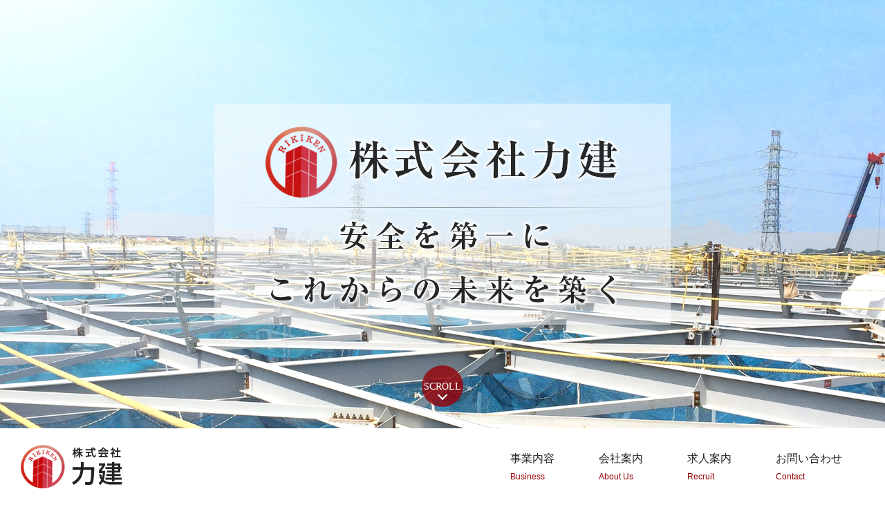

--- FILE ---
content_type: text/html
request_url: https://www.rikiken.biz/
body_size: 4525
content:
<!doctype html>
<!--[if IE]>
<html class="no-js ie" lang="ja">
<![endif]-->
<!--[if !IE]><!-->
<html class="no-js" lang="ja">
<!--<![endif]-->
<head>
  <meta charset="utf-8">
  <meta http-equiv="X-UA-Compatible" content="IE=edge,chrome=1">
  <link rel="canonical" href="https://www.rikiken.biz/">

  <title>株式会社力建｜栃木県大田原市にある株式会社力建は各種鉄骨・鍛冶工事を実施</title>

  <meta name="keywords" content="株式会社力建,栃木県,大田原市,鉄骨工事,鍛冶工事,鋼構造物,機械器具設置,鳶工事,金物工事">
  <meta name="description" content="現在、大規模建築や橋梁などの構造は今やほとんどが鉄骨造となっており、数ある建設業の業種の代表ともいえる業種が、鉄骨工です。力建では確かな技術で鉄骨工事をはじめ、鍛冶工事、鋼構造物、機械器具設置、鳶工事、金物工事など様々な依頼に対応いたします。お気軽にお問い合わせください。">
  <meta name="viewport" content="width=device-width, initial-scale=1">
  <meta property="og:url" content="https://www.rikiken.biz/">
  <meta property="og:type" content="website">
  <meta property="og:image" content="https://www.rikiken.biz/assets/img/logo_ogp.jpg">
  <meta property="og:title" content="株式会社力建｜栃木県大田原市にある株式会社力建は各種鉄骨・鍛冶工事を実施">
  <meta property="og:site_name" content="株式会社力建">
  <meta property="og:description" content="現在、大規模建築や橋梁などの構造は今やほとんどが鉄骨造となっており、数ある建設業の業種の代表ともいえる業種が、鉄骨工です。力建では確かな技術で鉄骨工事をはじめ、鍛冶工事、鋼構造物、機械器具設置、鳶工事、金物工事など様々な依頼に対応いたします。お気軽にお問い合わせください。">
  <link rel="stylesheet" href="./assets/css/main.css">
  <link rel="stylesheet" href="./assets/css/animate.min.css">
  <script src="./assets/js/vendor/respond.min.js"></script>
  <script type="application/ld+json">
  {
    "@context": "http://schema.org/",
    "@type": "HomeAndConstructionBusiness",
    "name": "株式会社力建",
    "logo": "https://www.rikiken.biz/assets/img/logo.png",
    "image": "https://www.rikiken.biz/assets/img/logo_ogp.jpg",
    "address": "〒324-0045 栃木県大田原市実取794-1",
    "telephone": "0287-47-7452",
    "faxNumber": "0287-47-7453",
    "email": "info@rikiken.biz",
    "url": "https://www.rikiken.biz"
  }
  </script>
</head>
<body class="home">

  <header>
    <section class="primary_header">
      <div class="container">
        <div class="row">
          <h1 class="title">
            <img src="./assets/img/logo.png" alt="株式会社力建">
          </h1>
          <nav class="global_nav">
            <ul>
              <li><a href="./#business">事業内容<span class="subtitle">Business</span></a></li>
              <li><a href="./#about-us">会社案内<span class="subtitle">About Us</span></a></li>
              <li><a href="./#recruit">求人案内<span class="subtitle">Recruit</span></a></li>
              <li><a href="./contact">お問い合わせ<span class="subtitle">Contact</span></a></li>
              </ul>
            <div class="menu_icon">
              <a href="#menu"><i class="hamburger"></i>MENU</a>
            </div>
          </nav>
        </div>
      </div>
    </section>
  </header>

  <main>
    <section class="mb0">
      <div class="slider-pro" data-type="full" data-arrows="false" data-buttons="false">
        <div class="sp-slides">
          <div class="sp-slide">
            <img src="./assets/img/image1.jpg" data-src="./assets/img/image1.jpg" data-small="./assets/img/sp_image1.jpg" alt="株式会社力建" class="sp-image">
          </div>
        </div>
        <div class="main_copy">
          <ul>
            <li>
              <img src="assets/img/main_copy.png" alt="安全を第一にこれからの未来を築く" class="wow fadeIn" data-wow-duration="3s" data-wow-delay=".2s">
            </li>
          </ul>
          <a class="slide_scroll" href="#">SCROLL</a>
        </div>
      </div>
    </section>

    <section class="concept">
      <h2>建設は鳶に始まり鳶に終わる<span>Concept</span></h2>
      <div class="container">
        <div class="row concept_inner col3">
          <div class="col span_4">
            <figure>
              <img src="./assets/img/top_circle001.png" alt="安心・安全">
            </figure>
          </div>
          <div class="col span_4">
            <figure>
              <img src="./assets/img/top_circle002.png" alt="信頼">
            </figure>
          </div>
          <div class="col span_4">
            <figure>
              <img src="./assets/img/top_circle003.png" alt="実績">
            </figure>
          </div>
        </div>
        <div class="row">
          <div class="col span_12 pc-text-center lerge-style">
            <p>
              現在、大規模建築や橋梁などの構造は今やほとんどが鉄骨造となっており、<br class="pc-text-center">数ある建設業の業種の代表ともいえる業種が、鉄骨工です。<br>
              力建では鉄骨工事をはじめ、鍛冶工事、鋼構造物、機械器具設置、鳶工事、金物工事など対応しております。建築物の屋台骨となる鉄骨を製作するには、建築構造に関する専門的知識はもちろんのこと、現場ではなく工場で加工することから、他職の外壁部材や窓の部材と取りあう部材を先行して取り付けなければならないため、幅広い知識が必要となります。<br>
              知識や技術、経験が必要なのでとても大変な仕事ではありますが、<br class="pc-text-center">
              作品ができ上がったときの喜びと達成感は他の職種には味わえないほど感慨深いものがあります。<br>
              木造の木材と並び建築物の“骨”の役割を果たすものが鉄骨です。<br>
              木材と比べ強度が高く、鉄筋コンクリートに比べて単位重量が軽いことから、大空間建築物に用いられます。<br>
              そんな鉄骨を工場で設計・製作し現場へ持ち込んで鳶工に建ててもらい、部材同士を接合するのが鉄骨工の役割です。<br>
              力建では確かな技術で鉄骨工事をはじめ、鍛冶工事、鋼構造物、機械器具設置、鳶工事、金物工事など<br class="pc-text-center">様々な依頼に対応いたします。お気軽にお問い合わせください。
            </p>
          </div>
        </div>
      </div>
    </section>

    <section id="business">
      <div class="container gutters">
        <h2>事業内容</h2>
        <div class="row">
          <div class="col span_4">
            <figure>
              <img src="./assets/img/top_img001.jpg" alt="鉄骨工事">
            </figure>
            <h3>鉄骨工事</h3>
            <p>
              大規模建築や橋梁などの構造は今やほとんどが鉄骨造となっており、その土台を担うのが鉄骨工事です。
            </p>
          </div>
          <div class="col span_4">
            <figure>
              <img src="./assets/img/top_img002.jpg" alt="鍛冶工事">
            </figure>
            <h3>鍛冶工事</h3>
            <p>
              鉄骨を、設計と寸分の違いもなく組み上げるのに欠かせない作業が、鍛冶工事となります。
            </p>
          </div>
          <div class="col span_4">
            <figure>
              <img src="./assets/img/top_img003.jpg" alt="耐震工事">
            </figure>
            <h3>耐震工事</h3>
            <p>
              耐震設計をクリアする信頼の鉄骨で建築物の耐震補強工事を行っております。
            </p>
          </div>
        </div>
        <div class="row sp_image_cols sp_cols2">
          <div class="col span_3">
            <figure>
              <img src="./assets/img/top_img007.jpg" alt="鋼構造物">
              <figcaption>
                <strong class="text-primary">鋼構造物</strong>
              </figcaption>
            </figure>
          </div>
          <div class="col span_3">
            <figure>
              <img src="./assets/img/top_img004.jpg" alt="機械器具設置">
              <figcaption>
                <strong class="text-primary">機械器具設置</strong>
              </figcaption>
            </figure>
          </div>
          <div class="col span_3">
            <figure>
              <img src="./assets/img/top_img005.jpg" alt="鳶工事">
              <figcaption>
                <strong class="text-primary">鳶工事</strong>
              </figcaption>
            </figure>
          </div>
          <div class="col span_3">
            <figure>
              <img src="./assets/img/top_img006.jpg" alt="金物工事">
              <figcaption>
                <strong class="text-primary">金物工事</strong>
              </figcaption>
            </figure>
          </div>
        </div>
      </div>
    </section>

    <section id="about-us" class="sec03 highlight">
      <h2>会社案内<span>About Us</span></h2>
      <div class="container gutters">
        <div class="row">
          <div class="col span_12">
            <table class="table-default table-custom">
              <tbody>
              <tr>
                <th>商号</th>
                <td>株式会社力建</td>
              </tr>
              <tr>
                <th>代表者</th>
                <td>加藤 弘樹</td>
              </tr>
              <tr>
                <th>所在地</th>
                <td>〒324-0046 栃木県大田原市加冶屋94-637</td>
              </tr>
              <tr>
                <th>建設業許可番号</th>
                <td>栃木県知事許可（般-29）第25318号</td>
              </tr>
              <tr>
                <th>事業内容</th>
                <td>
                  <li>鉄骨工事</li>
                  <li>鍛冶工事</li>
                  <li>耐震工事</li>
                  <li>鋼構造物</li>
                  <li>機械器具設置</li>
                  <li>鳶工事</li>
                  <li>金物工事</li>
                </td>
              </tr>
              <tr>
                <th>資本金</th>
                <td>500万円</td>
              </tr>
              <tr>
                <th>電話番号</th>
                <td>0287-47-7452</td>
              </tr>
              <tr>
                <th>FAX番号</th>
                <td>0287-47-7453</td>
              </tr>
              <tr>
                <th>URL</th>
              <td><a href="https://www.rikiken.biz">https://www.rikiken.biz</a></td>
              </tr>
              <tr>
                <th>営業時間</th>
                <td>8:00～17:00</td>
              </tr>
              <tr>
                <th>定休日</th>
                <td>日曜定休（年末年始・お盆休み・GWなど）</td>
              </tr>
            </tbody></table>
          </div>
      </div>
    </div>
  </section>

  <section>
    <h2>アクセス<span>Access</span></h2>
    <div class="map_wide">
      <iframe src="https://www.google.com/maps/embed?pb=!1m18!1m12!1m3!1d3192.497578652943!2d139.99762081561326!3d36.854507079937335!2m3!1f0!2f0!3f0!3m2!1i1024!2i768!4f13.1!3m3!1m2!1s0x601f7fc0f3e4e369%3A0xf81e2594a1906207!2z44CSMzI0LTAwNDYg5qCD5pyo55yM5aSn55Sw5Y6f5biC5Yqg5rK75bGL77yZ77yU4oiS77yW77yT77yX!5e0!3m2!1sja!2sjp!4v1581313394929!5m2!1sja!2sjp" width="800" height="600" frameborder="0" style="border:0" allowfullscreen></iframe>
    </div>
  </section>

  <section id="recruit">
    <h2>求人案内<span>Recruit</span></h2>
    <div class="container gutters">
      <p class="lead text-center">未経験者も大歓迎！</p>
      <div class="row">
        <div class="col span_12">
          <table class="table-default responsive-stack">
            <tbody>
              <tr>
                <th>募集職種</th>
                <td>正社員</td>
              </tr>
              <tr>
                <th>勤務地</th>
                <td>栃木県大田原市</td>
              </tr>
              <tr>
                <th>仕事内容</th>
                <td>
                  <ul>
                    <li>鉄骨工事</li>
                    <li>鋼構造物工事</li>
                    <li>耐震工事</li>
                    <li>足場工事</li>
                    <li>機械器具設置工事</li>
                    <li>鍛冶工事</li>
                    <li>溶接</li>
                    <li>解体工事</li>
                  </ul>
                  <p>
                    ※現場の場所により集合時間が異なりますので、その時間に合わせた出勤となります。<br>
                    業務拡大による求人です。
                  </p>
                </td>
              </tr>
              <tr>
                <th>仕事のやりがい</th>
                <td>
                  知識や技術、経験が必要なのでとても大変な仕事ではありますが、作品ができ上がったときの喜びと達成感は他の職種には味わえないほど感慨深いものがあります。
                </td>
              </tr>
              <tr>
                <th>応募資格</th>
                <td>
                  未経験者も大歓迎<br>
                  年齢・学歴不問<br>
                  経験者優遇
                </td>
              </tr>
              <tr>
                <th>勤務時間</th>
                <td>
                  8:00～17:00<br>
                  実働8時間<br>
                  休憩120分
                </td>
              </tr>
              <tr>
                <th>給与</th>
                <td>月給 25 〜 45万円</td>
              </tr>
              <tr>
                <th>休日休暇</th>
                <td>
                  日曜定休<br>
                  （年末年始・お盆休み・GWあり）
                </td>
              </tr>
              <tr>
                <th>福利厚生</th>
                <td>
                  雇用保険<br>
                  労災保険<br>
                  健康保険<br>
                  厚生年金<br>
                  退職金制度あり（勤続3年以上）
                </td>
              </tr>
              <tr>
                <th>その他</th>
                <td>
                  ※正社員以外での応募も相談に応じます。<br>
                  ※仕事の状況などにより休日が変更になることがあります。<br>
                  ※詳細は面接時打合せ。<br>
                  ※入居希望の方はご相談ください。
                </td>
              </tr>
              <tr>
                <th>応募方法</th>
                <td>
                  下記のフォームボタンからご連絡、もしくはお電話にてご応募ください。
                </td>
              </tr>
            </tbody>
          </table>
        </div>
      </div>
    </div>
  </section>

  <section>
    <div class="parallax parallax_1">
      <div class="parallax_contents text-center">
        <h2 class="text-white">お問い合わせ</h2>
        <p class="text-white">
          ご応募・各種質問やお問い合わせは<br>
          お電話からでもフォームからでも、お気軽にご連絡くださいませ。
        </p>
        <p class="text-white text-center pc-only"><span class="text-xlarge">0287-47-7452</span></p>
        <p class="text-white text-center sp-only"><a href="tel:0287477452" class="text-xlarge">0287-47-7452</a></p>
        <p>
          <a href="./contact" class="button add_arrow effect_slide">お問い合わせはこちら</a>
        </p>
      </div>
    </div>
  </section>


  <section>
    <div class="container news typeB gutters">
      <div>
        <div class="heading">
          <h2>新着情報</h2>
        </div>
        <div class="content">
          <dl>
            <dt>2017/12/20</dt>
            <dd>株式会社力建のホームページを開設いたしました。<br>
            力建では鉄骨工事をはじめ、鍛冶工事、鋼構造物、機械器具設置、鳶工事、金物工事など対応しております。お気軽にご相談ください。</dd>
          </dl>
        </div>
      </div>
    </div>
  </section>

  </main>

  <footer>
    <div class="container">
      <div class="row nav">
        <nav class="col span_12">
          <ul>
            <li><a href="./#business">事業内容</a></li>
            <li><a href="./#about-us">会社案内</a></li>
            <li><a href="./#recruit">求人案内</a></li>
            <li><a href="./contact">お問い合わせ</a></li>
            <li><a href="./policy">プライバシーポリシー</a></li>
            </ul>
        </nav>
      </div>
      <div class="row copyright">
        <div class="col span_12">
          <p>Copyright(C) 株式会社力建 All Rights Reserved.</p>
        </div>
      </div>
    </div>
    <p class="pagetop"><a href="#top"><object type="image/svg+xml" data="./assets/img/parts/btn_scroll_top.svg"></object></a></p>
  </footer>

  <script src="./assets/js/vendor/bundle.js"></script>
  <script src="./assets/js/vendor/wow.min.js"></script>
  <script src="./assets/js/main.js"></script>
  
</body>
</html>
